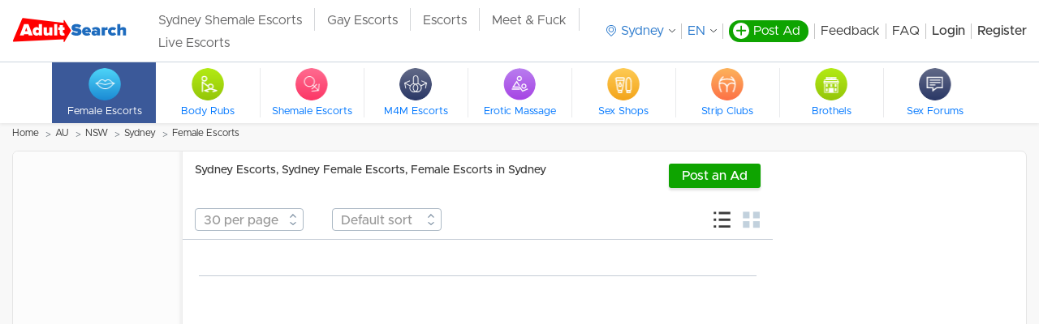

--- FILE ---
content_type: text/html; charset=UTF-8
request_url: https://adultsearch.com/au/new-south-wales/sydney/female-escorts
body_size: 11420
content:
<!DOCTYPE html>
<html>
    <head>
        <meta charset="UTF-8"/>
        <title>Sydney Escorts - Sydney Female Escorts - Female Escorts in Sydney - New South Wales Call Girls</title>
        <meta name="description" content="Find Sydney escorts, Sydney female escorts, female escorts in Sydney, new listings posted daily, including pics, prices, reviews and extra search filters."/>
        <meta name="keywords" content="Sydney Escorts, Sydney Female Escorts, female escorts in Sydney, Sydney escort search, Sydney call girls, Sydney New South Wales escorts, incall, outcall, prices"/>
                <link rel="canonical" href="https://adultsearch.com/au/new-south-wales/sydney/female-escorts"/>
        <meta name="viewport" content="width=device-width, initial-scale=1.0"/>

        <link rel="shortcut icon" href="/favicon.ico" />
        <link rel="apple-touch-icon" sizes="180x180" href="/apple-touch-icon.png" />
        <meta name="apple-mobile-web-app-title" content="Adultsearch" />
        <link rel="manifest" href="/site.webmanifest" />

                    <link href="/build/desktop.a6bd31d5.css" rel="stylesheet">
        
        
        <!-- Add styles -->
        <style>
            #side_sponsor a, #side_sponsor p, .item .name {
                overflow-wrap: break-word;
            }
            /* flash messages */
            .flash_msg {
                border: 1px solid;
                margin: 10px 0px;
                padding:15px 10px 15px 50px;
                background-repeat: no-repeat;
                background-position: 10px center;
                text-align: left;
            }
            .flash_msg_success {
                color: #4F8A10;
                background-color: #DFF2BF;
                background-image:url('/images/flash_success.png');
            }
            .flash_msg_info {
                color: #00529B;
                background-color: #BDE5F8;
                background-image: url('/images/flash_info.png');
            }
            .flash_msg_warning {
                color: #9F6000;
                background-color: #FEEFB3;
                background-image: url('/images/flash_warning.png');
            }
            .flash_msg_error {
                color: #D8000C;
                background-color: #FFBABA;
                background-image: url('/images/flash_error.png');
            }
        </style>

            <style>
        .grid-view .info-container {
            font-size: 14px;
            line-height: 20px;
            overflow: hidden;
            overflow-wrap: break-word;
            display: -webkit-box;
            -webkit-line-clamp: 2;
            -webkit-box-orient: vertical;
            margin-bottom: 10px;
        }

        .grid-view .info-container h6.title {
            margin-bottom: 7px !important;
        }

        .grid-view .info-container h1,
        .grid-view .info-container h2,
        .grid-view .info-container h3,
        .grid-view .info-container h4,
        .grid-view .info-container h5,
        .grid-view .info-container h6,
        .grid-view .info-container p,
        .grid-view .info-container span {
            font-size: 14px !important;
            line-height: 20px !important;
            padding: 0 !important;
            margin: 0 !important;
        }

        @media screen and (max-width: 1200px) {
            .item .name {
                max-width: 95px !important;
            }
        }
    </style>

        
                
                    <!-- Google Tag Manager -->
<script>(function(w,d,s,l,i){w[l]=w[l]||[];w[l].push({'gtm.start':
new Date().getTime(),event:'gtm.js'});var f=d.getElementsByTagName(s)[0],
j=d.createElement(s),dl=l!='dataLayer'?'&l='+l:'';j.async=true;j.src=
'https://www.googletagmanager.com/gtm.js?id='+i+dl;f.parentNode.insertBefore(j,f);
})(window,document,'script','dataLayer','GTM-K4P3Q9V7');</script>
<!-- End Google Tag Manager -->

<!-- Google tag (gtag.js) -->
<script async src="https://www.googletagmanager.com/gtag/js?id=G-SP8PCFX7WL"></script>
<script>
    window.dataLayer = window.dataLayer || [];
    function gtag(){dataLayer.push(arguments);}
    gtag('js', new Date());
    gtag('config', 'G-SP8PCFX7WL');
</script>
            </head>
    <body>
        
                            <header class="header header-default">
    <div class="container p-y-10">
        <div class="header-container">

            
    
    


<div class="header-logo d-flex">

    <a href="/" class="brand-link d-inline-block">
        <img src="/images/as-redesign-desktop/brand.svg" alt="brand-image" class="brand-image">
    </a>

    <div class="header-links">
        <nav>
            <ul class="list list-unstyled">
                                    <li class="item">
                        <a class="link"  target="_blank"  href="https://www.tsescorts.com/new-south-wales/sydney/shemale-escorts" title="Sydney, New South Wales Shemale & Transsexual Escorts">Sydney Shemale Escorts</a>
                    </li>
                                    <li class="item">
                        <a class="link"  target="_blank"  href="https://www.mintboys.com/male-escorts/sydney?utm_source=adultsearch&amp;utm_medium=navlink&amp;utm_campaign=gay" title="Sydney Gay Escorts &amp; Male Massage">Gay Escorts</a>
                    </li>
                                    <li class="item">
                        <a class="link"  target="_blank"  href="https://hot.com/e?utm_source=as&amp;utm_medium=textlinktop" title="Escorts">Escorts</a>
                    </li>
                                    <li class="item">
                        <a class="link"  target="_blank"  href="https://adultsearch.com/promo/link_click?cs_id=31238&amp;u=http%3A%2F%2Fadultsearch.com%2Fau%2Fnew-south-wales%2Fsydney%2Ffemale-escorts&amp;r=1768827998" title="Meet & Fuck">Meet &amp; Fuck</a>
                    </li>
                                    <li class="item">
                        <a class="link"  target="_blank"  href="https://adultsearch.com/promo/link_click?cs_id=31254&amp;u=http%3A%2F%2Fadultsearch.com%2Fau%2Fnew-south-wales%2Fsydney%2Ffemale-escorts&amp;r=1768827998" title="Live Escorts">Live Escorts</a>
                    </li>
                            </ul>
        </nav>
    </div>

</div>

            <div class="d-flex align-items-center justify-content-end flex-wrap flex-xl-nowrap flex-shrink-0">
                <ul class="list-links list-unstyled m-0">
                                            <li class="item">
                            <div class="location-dropdown">
                                <div class="location-dropdown__wrapper">
                                    <input type="text" class="location-dropdown__input input" name="city" value=""
                                           placeholder="Type your city name" autocomplete="off">
                                    <svg width="12" height="14" viewBox="0 0 12 14" fill="none" xmlns="http://www.w3.org/2000/svg" class="location-dropdown__input-pointer">
    <title>location</title>
    <path fill-rule="evenodd" clip-rule="evenodd"
          d="M11.0473 5.83455C11.0283 7.17364 10.4545 8.48636 9.47283 9.43546L6.22291 12.5827C6.07313 12.7136 5.86471 12.7064 5.7393 12.5845L2.48576 9.43546C1.50591 8.48636 0.93298 7.17455 0.91313 5.83636C0.895085 4.55091 1.37509 3.34 2.26651 2.42727C3.24005 1.42636 4.56005 0.875455 5.9811 0.875455C7.40125 0.875455 8.72035 1.42636 9.69478 2.42545C10.5853 3.33909 11.0662 4.54909 11.0473 5.83455ZM10.4058 1.86545C9.24997 0.662727 7.67915 0 5.9811 0C4.28305 0 2.71133 0.662727 1.55554 1.86545C0.526063 2.93818 -0.0261177 4.35455 0.000949938 5.85364C0.0289199 7.42545 0.706514 8.96636 1.85869 10.0818L5.35223 13.4609C5.52456 13.6273 5.75193 13.7109 5.9793 13.7109C6.20666 13.7109 6.43494 13.6273 6.60817 13.4609L10.1017 10.08C11.2539 8.96545 11.9306 7.42636 11.9594 5.85727C11.9874 4.35727 11.4361 2.93909 10.4058 1.86545Z"
          fill="currentColor"/>
    <path fill-rule="evenodd" clip-rule="evenodd"
          d="M8.38528 5.58567C8.38528 6.87658 7.30618 7.92749 5.97986 7.92749C4.65445 7.92749 3.57445 6.87658 3.57445 5.58567C3.57445 4.29385 4.65445 3.24203 5.97986 3.24203C7.30618 3.24203 8.38528 4.29385 8.38528 5.58567ZM5.97986 2.3584C4.14467 2.3584 2.65234 3.80567 2.65234 5.58567C2.65234 7.36567 4.14467 8.81294 5.97986 8.81294C7.81595 8.81294 9.30828 7.36567 9.30828 5.58567C9.30828 3.80567 7.81595 2.3584 5.97986 2.3584Z"
          fill="currentColor"/>
</svg>                                </div>
                                <a href="javascript:void(0);" class="location-dropdown__select pseudo-select">
                                    <svg width="12" height="14" viewBox="0 0 12 14" fill="none" xmlns="http://www.w3.org/2000/svg" class="location-dropdown__select-pointer">
    <title>location</title>
    <path fill-rule="evenodd" clip-rule="evenodd"
          d="M11.0473 5.83455C11.0283 7.17364 10.4545 8.48636 9.47283 9.43546L6.22291 12.5827C6.07313 12.7136 5.86471 12.7064 5.7393 12.5845L2.48576 9.43546C1.50591 8.48636 0.93298 7.17455 0.91313 5.83636C0.895085 4.55091 1.37509 3.34 2.26651 2.42727C3.24005 1.42636 4.56005 0.875455 5.9811 0.875455C7.40125 0.875455 8.72035 1.42636 9.69478 2.42545C10.5853 3.33909 11.0662 4.54909 11.0473 5.83455ZM10.4058 1.86545C9.24997 0.662727 7.67915 0 5.9811 0C4.28305 0 2.71133 0.662727 1.55554 1.86545C0.526063 2.93818 -0.0261177 4.35455 0.000949938 5.85364C0.0289199 7.42545 0.706514 8.96636 1.85869 10.0818L5.35223 13.4609C5.52456 13.6273 5.75193 13.7109 5.9793 13.7109C6.20666 13.7109 6.43494 13.6273 6.60817 13.4609L10.1017 10.08C11.2539 8.96545 11.9306 7.42636 11.9594 5.85727C11.9874 4.35727 11.4361 2.93909 10.4058 1.86545Z"
          fill="currentColor"/>
    <path fill-rule="evenodd" clip-rule="evenodd"
          d="M8.38528 5.58567C8.38528 6.87658 7.30618 7.92749 5.97986 7.92749C4.65445 7.92749 3.57445 6.87658 3.57445 5.58567C3.57445 4.29385 4.65445 3.24203 5.97986 3.24203C7.30618 3.24203 8.38528 4.29385 8.38528 5.58567ZM5.97986 2.3584C4.14467 2.3584 2.65234 3.80567 2.65234 5.58567C2.65234 7.36567 4.14467 8.81294 5.97986 8.81294C7.81595 8.81294 9.30828 7.36567 9.30828 5.58567C9.30828 3.80567 7.81595 2.3584 5.97986 2.3584Z"
          fill="currentColor"/>
</svg>                                    <span>Sydney</span>
                                </a>
                            </div>
                        </li>
                                        <li class="item">
                        <div class="language-dropdown header__language-dropdown">
                            <a href="javascript:void(0);" class="pseudo-select language-dropdown__select js-tr-current">EN</a>
                            <div class="language-dropdown__body">
                                <div class="language-dropdown__search">
                                    <input type="text" class="language-dropdown__search-input" placeholder="Search language"/>
                                    <span class="language-dropdown__search-icon"><svg width="17" height="17" viewBox="0 0 17 17" fill="none" xmlns="http://www.w3.org/2000/svg">
    <path fill-rule="evenodd" clip-rule="evenodd" d="M11.4537 3.05634C13.6196 5.35346 13.6196 9.07659 11.4546 11.3728C9.28859 13.6699 5.77805 13.6699 3.61208 11.3728C1.44702 9.07659 1.44702 5.35251 3.61208 3.05634C5.77714 0.759215 9.28769 0.759215 11.4537 3.05634Z" stroke="#121719" stroke-width="2" stroke-linecap="round" stroke-linejoin="round"/>
    <path d="M11.4541 11.373L15.5423 15.7086" stroke="#121719" stroke-width="2" stroke-linecap="round" stroke-linejoin="round"/>
</svg>
</span>
                                </div>
                                <div class="language-dropdown__list js-tr-list"></div>
                            </div>
                        </div>
                    </li>
                    <li class="item">
                        <a href="/adbuild/" class="post-profile__btn d-flex align-items-center text-decoration-none flex-shrink-0 p-l-5 p-r-10">
                            <div class="icon d-inline-flex align-items-center justify-content-center m-r-5">
                                <svg width="14" height="14" viewBox="0 0 14 13" fill="none" xmlns="http://www.w3.org/2000/svg">
    <title>plus</title>
    <path fill-rule="evenodd" clip-rule="evenodd"
          d="M7.0799 0.0908203C6.57155 0.0908203 6.15945 0.502921 6.15945 1.01127V5.30673H1.86399C1.35564 5.30673 0.943537 5.71883 0.943537 6.22718C0.943537 6.73554 1.35564 7.14764 1.86399 7.14764H6.15945V11.4431C6.15945 11.9514 6.57155 12.3635 7.0799 12.3635C7.58825 12.3635 8.00036 11.9514 8.00036 11.4431V7.14764H12.2958C12.8042 7.14764 13.2163 6.73554 13.2163 6.22718C13.2163 5.71883 12.8042 5.30673 12.2958 5.30673H8.00036V1.01127C8.00036 0.502922 7.58825 0.0908203 7.0799 0.0908203Z"
          fill="currentColor"/>
</svg>
                            </div>
                            <span class="color-white lh-normal">
                                Post Ad
                            </span>
                        </a>
                    </li>
                    <li class="item">
                        <a href="/contact/submit" class="link">Feedback</a>
                    </li>
                    <li class="item">
                        <a href="/info/faq" class="link">FAQ</a>
                    </li>
                                            <li class="item weight-600">
                            <a href="/login?origin=%2Fau%2Fnew-south-wales%2Fsydney%2Ffemale-escorts" class="link">
                                Login
                            </a>
                        </li>
                        <li class="item weight-600">
                            <a href="/user/signup" class="link">
                                Register
                            </a>
                        </li>
                                    </ul>
            </div>
        </div>
    </div>

            <div class="header-menu">
            <div class="container">
                <div class="header-slider">
                    <div class="carousel">
    <button type="button" class="carousel__action carousel__action_prev hidden"></button>
    <button type="button" class="carousel__action carousel__action_next hidden"></button>

    <div class="carousel__inner">
                              <div class="carousel__item thumb-icon carousel__item_active">
              <div class="thumb-icon__inner">
                <div class="icon icon_female-escorts thumb-icon__icon"></div>
                <div class="thumb-icon__title">Female Escorts</div>
              </div>
            </div>
                                        <a class="carousel__item thumb-icon" href="/au/new-south-wales/sydney/body-rubs" >
              <div class="thumb-icon__inner">
                <div class="icon icon_body-rubs thumb-icon__icon"></div>
                <div class="thumb-icon__title">Body Rubs</div>
              </div>
            </a>
                                        <a class="carousel__item thumb-icon" href="/au/new-south-wales/sydney/tstv-shemale-escorts" >
              <div class="thumb-icon__inner">
                <div class="icon icon_tstv-shemale-escorts thumb-icon__icon"></div>
                <div class="thumb-icon__title">Shemale Escorts</div>
              </div>
            </a>
                                        <a class="carousel__item thumb-icon" href="https://hot.com/g?utm_source=as&amp;utm_medium=m4mlink" target="_blank">
              <div class="thumb-icon__inner">
                <div class="icon icon_male4male thumb-icon__icon"></div>
                <div class="thumb-icon__title">M4M Escorts</div>
              </div>
            </a>
                                        <a class="carousel__item thumb-icon" href="/au/new-south-wales/sydney/erotic-massage-parlor" >
              <div class="thumb-icon__inner">
                <div class="icon icon_erotic-massage-parlor thumb-icon__icon"></div>
                <div class="thumb-icon__title">Erotic Massage</div>
              </div>
            </a>
                                        <a class="carousel__item thumb-icon" href="/au/new-south-wales/sydney/sex-shop" >
              <div class="thumb-icon__inner">
                <div class="icon icon_sex-shop thumb-icon__icon"></div>
                <div class="thumb-icon__title">Sex Shops</div>
              </div>
            </a>
                                        <a class="carousel__item thumb-icon" href="/au/new-south-wales/sydney/strip-club" >
              <div class="thumb-icon__inner">
                <div class="icon icon_strip-club thumb-icon__icon"></div>
                <div class="thumb-icon__title">Strip Clubs</div>
              </div>
            </a>
                                        <a class="carousel__item thumb-icon" href="/au/new-south-wales/sydney/brothel" >
              <div class="thumb-icon__inner">
                <div class="icon icon_brothel thumb-icon__icon"></div>
                <div class="thumb-icon__title">Brothels</div>
              </div>
            </a>
                                        <a class="carousel__item thumb-icon" href="/au/new-south-wales/sydney/sex-forum" >
              <div class="thumb-icon__inner">
                <div class="icon icon_sex-forum thumb-icon__icon"></div>
                <div class="thumb-icon__title">Sex Forums</div>
              </div>
            </a>
                      </div>
</div>
                </div>
            </div>
        </div>
    </header>
            
        
                
        
                    <div class="container breadcrumbs ">
                                    

<div class="primary-breadcrumbs ">
    <nav aria-label="breadcrumb">
        <ol class="breadcrumb">
                            <li class="breadcrumb-item">
                                          <a class="link "
                         href="https://adultsearch.com/homepage">Home</a>
                                    </li>
                            <li class="breadcrumb-item">
                                          <span class="link "
                      >AU</span>
                                    </li>
                            <li class="breadcrumb-item">
                                          <a class="link "
                         href="https://adultsearch.com/au/new-south-wales">NSW</a>
                                    </li>
                            <li class="breadcrumb-item">
                                          <a class="link "
                         href="/au/new-south-wales/sydney">Sydney</a>
                                    </li>
                            <li class="breadcrumb-item">
                                          <a class="link "
                         href="/au/new-south-wales/sydney/female-escorts">Female Escorts</a>
                                    </li>
                    </ol>
    </nav>
</div>                            </div>
        
            <div class="escort-list blurred-under-popup items-container  list-view m-b-40">
        <div class="container">
            <div class="primary-content-block overflow-hidden">
                <div class="escort-list-container">

                    <div class="row ml-0 mr-0">
                        <div class="col-3 col-lg-2 left-column p-y-15">
                            
                                                    </div>

                        <div class="col-9 col-lg-10 col-xl-7 middle-column tertiary-border-l p-y-15 px-0">
                            <div class="top p-b-10 p-x-15 primary-border-b">
                                <div class="d-flex justify-content-between m-b-25">
                                    <h1 class="weight-600 p-r-35 f-s-14">
                                        Sydney Escorts, Sydney Female Escorts, Female Escorts in Sydney
                                    </h1>

                                    

    <a href="/adbuild" id="" class="btn-success btn-small btn-shadow d-inline-flex flex-shrink-0 align-self-baseline" >
        Post an Ad
    </a>
                                </div>

                                <div class="d-flex justify-content-between">
                                    <div class="d-flex">
                                        <form action="#" method="post" class="m-r-35">
                                            


<div class="primary-select base-form-field count-cardsuy p-b-0 ">
    <div class="top-form-fields ">
                    </div>
    <div class="form-field-container">
        <select
                                name="count_cards"  id="ipp"  data-arrows-path="/templates/desktop/components/icons/arrow-down.png" data-disabled-option="30 per page"
                >
            <option></option>
                                                                        <option value="30" >30 per page</option>
                                                                                <option value="60" >60 per page</option>
                                                                                <option value="90" >90 per page</option>
                                                                    </select>
    </div>

    <span class="error-message ">
        Error Message
    </span>
</div>
                                        </form>
                                        <form action="#" method="post" class="m-r-35">
                                                                                                                                                                                                                                                                                                                                                                                                                        


<div class="primary-select base-form-field count-cards p-b-0 ">
    <div class="top-form-fields ">
                    </div>
    <div class="form-field-container">
        <select
                                name="sort"  id="sort"  data-arrows-path="/templates/desktop/components/icons/arrow-down.png" data-disabled-option="Default sort"
                >
            <option></option>
                                                                        <option value="d" >Default sort</option>
                                                                                <option value="newest" >Newest</option>
                                                                                <option value="oldest" >Oldest</option>
                                                                                <option value="mostviewed" >Most Viewed</option>
                                                                    </select>
    </div>

    <span class="error-message ">
        Error Message
    </span>
</div>
                                        </form>
                                    </div>

                                    <div class="view-type d-flex align-items-center">
                                        <a href="javascript:void(0)" id="view-list" class="btn-view m-r-15" data-view-type="list-view">
                                            <svg width="21" height="21" viewBox="0 0 21 21" fill="none" xmlns="http://www.w3.org/2000/svg">
    <title>Switch to list view</title>
    <path fill-rule="evenodd" clip-rule="evenodd"
          d="M3.15037 0.417969H0.268555V3.29978H3.15037V0.417969ZM20.6659 3.42256H6.62225V0.477473H20.6659V3.42256ZM0.268555 8.77987H3.15037V11.6617H0.268555V8.77987ZM3.15037 17.17H0.268555V20.0519H3.15037V17.17ZM6.62225 11.6933H20.6659V8.74823H6.62225V11.6933ZM20.6659 20.0835H6.62225V17.1384H20.6659V20.0835Z"
          fill="currentColor"/>
</svg>                                        </a>

                                        <a href="javascript:void(0)" id="view-photo" class="btn-view" data-view-type="grid-view">
                                            <svg width="22" height="21" viewBox="0 0 22 21" fill="none" xmlns="http://www.w3.org/2000/svg">
    <title>Switch to grid view</title>
    <rect x="0.267578" y="0.417969" width="8.12891" height="8.12891" fill="currentColor"/>
    <rect x="0.267578" y="12.0684" width="8.12891" height="8.12891" fill="currentColor"/>
    <rect x="12.7969" y="0.417969" width="8.12891" height="8.12891" fill="currentColor"/>
    <rect x="12.7969" y="12.0684" width="8.12891" height="8.12891" fill="currentColor"/>
</svg>
                                        </a>
                                    </div>
                                </div>
                            </div>

                            <div class="content">
                                <div class="row m-0 p-x-10">

                            <div id="sp_node" class="col-3 col-10-lg-2 col-10-xl-2 card-wrapper overflow-hidden">&nbsp;</div>

    <script type="text/javascript" charset="utf-8">
    if (typeof goCtrl =="undefined"){
    var goCtrlRecs=[];
    var goCtrl = {add:function(ag){goCtrlRecs.push(ag)}};
    var js = document.createElement('script');
    js.setAttribute("src","//go2.toplineads.com/loadeactrl.go?pid=23374&spaceid=11693269&ctrlid=13252");
    document.head.appendChild(js);
    }
    goCtrl.add({"plugin": "native","sid": 11693269,"display": "sp_node","settings": { rows: 1, cols: 1 },"tpl_body": '{body}',"tpl_row": "{items}","tpl_item":'<a id="{href_itemid}" href="#" class="card-view d-flex text-decoration-none color-tertiary"> <div class="info info-left flex-grow-1"> <div class="image-wrapper"> {image} </div> <div class="info-container"> <h6 class="title color-link weight-600 m-b-5 p-t-5"> {title} </h6> <h6 class="info-container-desc description" title=""> </h6> <p class="description"> {description} </p> <p class="description"> </p> </div> </div> <div class="info info-right"> <div class="incall-outcall"> </div> <div class="spnsr-block"> Sponsor </div> </div> </a>',});
    </script>

                                
                                </div>
                            </div>
                        </div>

                        <div class="col-3 right-column p-y-15 d-none d-xl-block">

                            <div class="p-b-20">
                                    <!-- type = 1 category= -->
    <script src="https://adultsearch.com/js/publisher/p.js?20240910" type="text/javascript"></script>

    <center>
                    <script type="text/javascript">as_show_banner(10077, 200, 200);</script>
            </center>
                            </div>

                            <div class="p-b-20">
                                                            </div>

                            
                                <!-- type = 1 category= -->
    <script src="https://adultsearch.com/js/publisher/p.js?20240910" type="text/javascript"></script>

    <div class="p-b-20"> 
        <center>
                            <script type="text/javascript">
                    as_show_banner(10126, 200, 200);
                </script>
                    </center>
    </div>

    <div class="p-b-20"> 
        <center>
                            <script type="text/javascript">
                    as_show_banner(10127, 200, 200);
                </script>
                    </center>
    </div>
                        </div>
                    </div>

                </div>
            </div>
        </div>
    </div>

    <div class="escort-list bg-white p-t-30 p-b-25">
        <div class="container">
            <div class="row no-gutters">
                <div class="col-12 f-s-16 p-r-35">
                                            <div class="m-b-25">
                            <h5 class="weight-700 p-b-15">
                                Sydney Escorts - Female Escorts in Sydney
                            </h5>

                            <p class="p-b-25">
                                Escorts can often get a bum rap, however a number of the ladies are professional Models, pageant winners and physical fitness lovers from around the USA. Not everyone would think about working with a <a href="">Sydney escort</a> for anything besides an bachelor party or erotic dance night.
                            </p>

                            <p class="p-b-25">
                                That is just one scenario, and not even the most lucrative, part of the escort business. It is popular that males with a lady on the arm, can be thought of as better off than males without, and as such, working with an escort to go to a service function is not an unusual practice, as a beautiful lady is most likely to stand out and make discussion more likely between guys.
                            </p>

                            <h6 class="weight-700 p-b-15">Sydney Independent Escorts</h6>

                            <p class="p-b-25">
                                There are both independent escorts and Sydney Escort Agencies.
                            </p>

                            <p class="p-b-25">
                                An escort service hires ladies for adult entertainment and as regional tourist guide usually, but there is the periodic opportunity that a guy might require a lady on his arm for a function that he may not wish to go to alone.
                            </p>

                            <p class="p-b-25">
                                To that end, it is essential that he find a reputable firm to connect him with a woman to fill his needs, in whatever non-sexual manner in which may be.
                            </p>

                            <p class="p-b-25">
                                Being assured that when working with an escort one will not be consulted with any legal problem is of utmost value, as is made clear to anybody looking for escorts.
                            </p>

                            <p class="p-b-25">
                                These ladies are of the greatest quality and can be relied on to provide more than adequate companionship or home entertainment for any occasion either public or private.
                            </p>

                            <p class="p-b-25">
                                Sydney Female Escorts live an exciting lifestyle, and take pleasure in every minute of it. With guys happy to luxurious every high-end on them, and treat them to a few of the very best celebrations in the city, <a href="https://adultsearch.com/au/new-south-wales/sydney">Sydney</a> affiliated or independent escorts offer the best adult entertainment for a fee, and are worth every penny.
                            </p>

                            <p class="p-b-25">
                                Beautiful Independent Escorts are easily offered all over Phoenix it holds true, however just through respectable companies will you discover professional, certified women ready to meet your every non-sexual fantasy through live stripteases.
                            </p>

                            <p class="p-b-25">
                                You can schedule one woman or multiple, change your mind about the female you worked with and discover another, as well as discover ladies going to engage in your preferred fetish or fantasy, all with the comfort of knowing that you are protected legally so long as you hire from a <a href="https://adultsearch.com/au/new-south-wales">New South Wales</a> escort firm or independent service provider.
                            </p>

                            <p class="p-b-25">
                                Have a look at the listings we provide and call the provider directly to ask exactly what Sydney services they provide.
                            </p>

                            <p class="p-b-25">
                                ------------------------
                            </p>

                            <p class="p-b-25">
                                Posting your adult service On AdultSearch.com - Are you thinking about publishing your adult business on adult search?
                            </p>

                            <h6 class="weight-700 p-b-15">What do we imply by adult business?</h6>

                            <p class="p-b-25">
                                This includes massage services, escort services, strippers, adult shops that sell adult toys, part plans that offer adult toys, and so on. This is exactly what we are talking about when we refer to adult organisations.
                            </p>

                            <p class="p-b-25">
                                Now that we are all on the exact same page and understand exactly what it is adults are offering, this is ways to promote it. Also, if it is possible that your company could in the least bit be illegal, do not post it.Adultsearch.com does not tolerate prohibited publishing or advertisements. You must be a legal aged adult to promote or run any kind of advertisement or discount on this site.
                            </p>

                            <h6 class="weight-700 p-b-15">Should you publish a picture?</h6>

                            <p class="p-b-25">
                                That is completely as much as you. What and who you photograph might make a big difference in the number of sees your ad gets. Also, some advertisements may not require a photo. Its as much as you, just no apparent pornography is allowed.
                            </p>

                            <p class="p-b-25">
                                There are various classifications in the adult classification. You will find them under services then look for sexual. All the sensual advertisements are grouped together. You will need to page through a great deal of interesting titles in order to discover what you are searching for. When you post your ad, You will desire it to stand out. This may be harder than you think because of all of the other advertisements. Make sure to state precisely what you are using. If it is toys, then say that. There are lots of massage ads, So the technique of deleting and reporting every 2 days is important.
                            </p>

                            <p class="p-b-25">
                                Getting traffic to your ad should not be a problem as our website is a very popular one. The trick is finding the best ways to get your advertisement to stand out from everyone else. Be sure to have great pictures as that constantly assists. If it is possible to photograph what you are offering you constantly are in a better position. Another technique is to have an excellent title. It has to catch somebody's attention. Discover a method to make you title scream out above the others. Then write extremely fascinating ad copy. This is where you want your ad to be. So try to get the very best advertisement copy possible. It might even deserve your while to pay for someone to compose the advertisement for you. These are just a couple of ideas for making money with an adult business on adultsearch.com
                            </p>

                            <p class="p-b-25">
                                You may want to know if all this is legal. Yes it is. You can post any legal business in this classification. It remains in your benefit to make sure that you keep it legal. All of us prefer to have a good time, however there are rules.
                            </p>

                            <p class="p-b-25">
                                You can think about many other ways to make your advertisement to stand apart. The more imaginative your are, the better your chances of making money will be.
                            </p>

                            <p>
                                <a href="/adbuild">Click here for more info Sydney Escort Advertising</a>
                            </p>
                        </div>
                    
                                            <div class="video">
                            <iframe width="560" height="315" src="https://www.youtube.com/embed/QA_SY4b1tNI?rel=0" frameborder="0" allowfullscreen></iframe>
                        </div>
                                    </div>
            </div>
        </div>
    </div>

    

        <footer class="main-footer" >
    <div class="container">
        			<center class="p-b-30">
					
					<script src="https://adultsearch.com/js/publisher/p.js?20240910" type="text/javascript"></script>
					<!-- {$type} -->
											<script type="text/javascript">as_show_banner(10074, 900, 250);</script>
											</center>
        
        <ul class="list-unstyled list">
            <li class="item">
                <a href="https://adultsearch.com/us/new-mexico/albuquerque" class="link" title="Albuquerque, NM">
                    Albuquerque
                </a>
            </li>
            <li class="item">
                <a href="https://adultsearch.com/ph/angeles-city" class="link" title="angeles City, PH">
                    Angeles City
                </a>
            </li>
            <li class="item">
                <a href="https://adultsearch.com/us/maryland/annapolis" class="link" title="Annapolis, MD">
                    Annapolis
                </a>
            </li>
            <li class="item">
                <a href="https://adultsearch.com/us/georgia/atlanta" class="link" title="Atlanta, GA">
                    Atlanta
                </a>
            </li>
            <li class="item">
                <a href="https://adultsearch.com/us/texas/austin" class="link" title="Austin, TX">
                    Austin
                </a>
            </li>
            <li class="item">
                <a href="https://adultsearch.com/us/maryland/baltimore" class="link" title="Baltimore, MD">
                    Baltimore
                </a>
            </li>
            <li class="item">
                <a href="https://adultsearch.com/us/montana/billings" class="link" title="Billings, MT">
                    Billings
                </a>
            </li>
            <li class="item">
                <a href="https://adultsearch.com/us/massachusetts/boston" class="link" title="Boston, MA">
                    Boston
                </a>
            </li>
            <li class="item">
                <a href="https://adultsearch.com/us/new-york/buffalo" class="link" title="Buffalo, NY">
                    Buffalo
                </a>
            </li>
            <li class="item">
                <a href="https://adultsearch.com/us/illinois/chicago" class="link" title="Chicago, IL">
                    Chicago
                </a>
            </li>
            <li class="item">
                <a href="https://adultsearch.com/us/texas/dallas" class="link" title="Dallas, TX">
                    Dallas
                </a>
            </li>
            <li class="item">
                <a href="https://adultsearch.com/us/colorado/denver" class="link" title="Denver, CO">
                    Denver
                </a>
            </li>
            <li class="item">
                <a href="https://adultsearch.com/us/michigan/detroit" class="link" title="Detroit, MI">
                    Detroit
                </a>
            </li>
            <li class="item">
                <a href="https://adultsearch.com/ae/dubai" class="link" title="Dubai, UAE">
                    Dubai
                </a>
            </li>
            <li class="item">
                <a href="https://adultsearch.com/us/connecticut/hartford" class="link" title="Hartford, CT">
                    Hartford
                </a>
            </li>
            <li class="item">
                <a href="https://adultsearch.com/us/hawaii/honolulu" class="link" title="Honolulu, HI">
                    Honolulu
                </a>
            </li>
            <li class="item">
                <a href="https://adultsearch.com/us/texas/houston" class="link" title="Houston, TX">
                    Houston
                </a>
            </li>
            <li class="item">
                <a href="https://adultsearch.com/us/florida/jacksonville" class="link" title="Jacksonville, FL">
                    Jacksonville
                </a>
            </li>
            <li class="item">
                <a href="https://adultsearch.com/us/missouri/kansas-city" class="link" title="Kansas City, MO">
                    Kansas City
                </a>
            </li>
            <li class="item">
                <a href="https://adultsearch.com/my/kuala-lumpur" class="link" title="Kuala Lumpur, MY">
                    Kuala Lumpur
                </a>
            </li>
            <li class="item">
                <a href="https://adultsearch.com/us/nevada/las-vegas" class="link" title="Las Vegas, NV">
                    Las Vegas
                </a>
            </li>
            <li class="item">
                <a href="https://adultsearch.com/us/arkansas/little-rock" class="link" title="Little Rock, AR">
                    Little Rock
                </a>
            </li>
            <li class="item">
                <a href="https://adultsearch.com/uk/england/london" class="link" title="London, UK">
                    London
                </a>
            </li>
            <li class="item">
                <a href="https://adultsearch.com/us/california/long-beach" class="link" title="Long Beach, CA">
                    Long Beach
                </a>
            </li>
            <li class="item">
                <a href="https://adultsearch.com/us/california/los-angeles" class="link" title="Los Angeles, CA">
                    Los Angeles
                </a>
            </li>
            <li class="item">
                <a href="https://adultsearch.com/us/florida/miami" class="link" title="Miami, FL">
                    Miami
                </a>
            </li>
            <li class="item">
                <a href="https://adultsearch.com/us/wisconsin/milwaukee" class="link" title="Milwaukee, WI">
                    Milwaukee
                </a>
            </li>
            <li class="item">
                <a href="https://adultsearch.com/us/minnesota/minneapolis" class="link" title="Minneapolis, MN">
                    Minneapolis
                </a>
            </li>
            <li class="item">
                <a href="https://adultsearch.com/us/louisiana/new-orleans" class="link" title="New Orleans, LA">
                    New Orleans
                </a>
            </li>
            <li class="item">
                <a href="https://adultsearch.com/us/new-york/new-york-city" class="link" title="New York City, NY">
                    New York City
                </a>
            </li>
            <li class="item">
                <a href="https://adultsearch.com/us/oklahoma/oklahoma-city" class="link" title="Oklahoma City, OK">
                    Oklahoma City
                </a>
            </li>
            <li class="item">
                <a href="https://adultsearch.com/us/california/orange-county" class="link" title="Orange County, CA">
                    Orange County
                </a>
            </li>
            <li class="item">
                <a href="https://adultsearch.com/us/florida/orlando" class="link" title="Orlando, FL">
                    Orlando
                </a>
            </li>
            <li class="item">
                <a href="https://adultsearch.com/th/pattaya" class="link" title="Pattaya, TH">
                    Pattaya
                </a>
            </li>
            <li class="item">
                <a href="https://adultsearch.com/us/pennsylvania/philadelphia" class="link" title="Philadelphia, PA">
                    Philadelphia
                </a>
            </li>
            <li class="item">
                <a href="https://adultsearch.com/us/arizona/phoenix" class="link" title="Phoenix, AZ">
                    Phoenix
                </a>
            </li>
            <li class="item">
                <a href="https://adultsearch.com/us/oregon/portland" class="link" title="Portland, OR">
                    Portland
                </a>
            </li>
            <li class="item">
                <a href="https://adultsearch.com/us/nevada/reno" class="link" title="Reno, NV">
                    Reno
                </a>
            </li>
            <li class="item">
                <a href="https://adultsearch.com/us/missouri/saint-louis" class="link" title="Saint Louis, MO">
                    Saint Louis
                </a>
            </li>
            <li class="item">
                <a href="https://adultsearch.com/us/california/sacramento" class="link" title="Sacramento, CA">
                    Sacramento
                </a>
            </li>
            <li class="item">
                <a href="https://adultsearch.com/us/texas/san-antonio" class="link" title="San Antonio, TX">
                    San Antonio
                </a>
            </li>
            <li class="item">
                <a href="https://adultsearch.com/us/california/san-diego" class="link" title="San Diego, CA">
                    San Diego
                </a>
            </li>
            <li class="item">
                <a href="https://adultsearch.com/us/california/san-jose" class="link" title="San Jose, CA">
                    San Jose
                </a>
            </li>
            <li class="item">
                <a href="https://adultsearch.com/us/washington/seattle" class="link" title="Seattle, WA">
                    Seattle
                </a>
            </li>
            <li class="item">
                <a href="https://adultsearch.com/us/california/san-francisco" class="link" title="San Francisco Bay Area, CA">
                    SF Bay Area
                </a>
            </li>
            <li class="item">
                <a href="https://adultsearch.com/cn/shanghai" class="link" title="Shanghai, CN">
                    Shanghai
                </a>
            </li>
            <li class="item">
                <a href="https://adultsearch.com/sg/singapore" class="link" title="Singapore, SG">
                    Singapore
                </a>
            </li>
            <li class="item">
                <a href="https://adultsearch.com/us/florida/tampa" class="link" title="Tampa, FL">
                    Tampa
                </a>
            </li>
            <li class="item">
                <a href="https://adultsearch.com/ca/ontario/toronto" class="link" title="Toronto, ON">
                    Toronto
                </a>
            </li>
            <li class="item">
                <a href="https://adultsearch.com/us/oklahoma/tulsa" class="link" title="Tulsa, OK">
                    Tulsa
                </a>
            </li>
            <li class="item">
                <a href="https://adultsearch.com/ca/british-columbia/vancouver" class="link" title="Vancouver, BC">
                    Vancouver
                </a>
            </li>
            <li class="item">
                <a href="https://adultsearch.com/us/washington-dc/washington-dc" class="link" title="Washington, DC">
                    Washington DC
                </a>
            </li>
        </ul>

        <ul class="list-unstyled list f-s-12 second">
				            <li class="item">
    	            <a href="https://hot.com/au/nsw/sydney/escorts/gallery" class="link text-uppercase" title="Hot.com finds you the hottest listings for escorts in Sydney, New South Wales. Click here to Hot Search female escort listings in Sydney now!" target="_blank">
        	            Sydney Escorts
            	    </a>
	            </li>
			            <li class="item">
                <a href="https://shemales.com/?utm_source=adultsearch&utm_medium=navlink&utm_campaign=asnavlink" target="_blank" class="link text-uppercase" title="Tranny Porn">
                    Tranny Porn
                </a>
            </li>
            <li class="item">
                <a href="https://adultsearch.com/advertise" class="link text-uppercase" title="Advertising">
                    Advertising
                </a>
            </li>
            <li class="item">
                <a href="/info/terms-of-service" class="link text-uppercase" title="Terms of Service">
                    Terms Of Service
                </a>
            </li>
            <li class="item">
                <a href="/info/privacy-policy" class="link text-uppercase" title="Privacy Policy">
                    privacy policy
                </a>
            </li>
            <li class="item">
                <a href="/info/law-enforcement/request" class="link text-uppercase" title="Law Enforcement">
                    law enforcement
                </a>
            </li>
            <li class="item">
                <a href="/info/report-trafficking" class="link text-uppercase" title="Report Trafficking">
                    report trafficking
                </a>
            </li>
            <li class="item">
                <a href="/contact/submit?where=%2Fau%2Fnew-south-wales%2Fsydney%2Ffemale-escorts" class="link text-uppercase">
                    contact us
                </a>
            </li>
            <li class="item">
                <a href="/business/find" class="link text-uppercase" title="adult search - business owners">
                    business owners
                </a>
            </li>
            <li class="item">
                <a href="http://www.asacp.org" class="link text-uppercase" rel="nofollow" target="_blank" title="Protect Children Online">
                    rca
                </a>
            </li>
            <li class="item">
                <a href="/au/new-south-wales/sydney/female-escorts?mobile=1" class="link text-uppercase" rel="nofollow">
                    request mobile site
                </a>
            </li>
            <li class="item">
                <a href="https://www.facebook.com/sidney.chimanga" class="link text-uppercase" target="_blank"><img src="/images/icons/bw_round_facebook.svg" width="20" /></a>
            </li>
            <li class="item">
                <a href="https://www.instagram.com/p/CLm8Y6JJiJL/?igshid=18q0ayy47rle4" class="link text-uppercase" target="_blank"><img src="/images/icons/bw_round_instagram.svg" width="20" /></a>
            </li>
        </ul>
    </div>
</footer>

        
                    <!-- Global site tag (gtag.js) - Google Analytics -->
<script async src="https://www.googletagmanager.com/gtag/js?id=UA-157599614-1"></script>
<script>
    window.dataLayer = window.dataLayer || [];
    function gtag(){dataLayer.push(arguments);}
    gtag('js', new Date());
    gtag('config', 'UA-157599614-1',
        {
            'site_speed_sample_rate': 6
        });
</script>
        
        
        

        
        <input type="hidden" id="popunder_url" value="" />

    <script defer src="https://static.cloudflareinsights.com/beacon.min.js/vcd15cbe7772f49c399c6a5babf22c1241717689176015" integrity="sha512-ZpsOmlRQV6y907TI0dKBHq9Md29nnaEIPlkf84rnaERnq6zvWvPUqr2ft8M1aS28oN72PdrCzSjY4U6VaAw1EQ==" data-cf-beacon='{"version":"2024.11.0","token":"b3bdab1a3ccb4d4fb7366b85557d4abb","r":1,"server_timing":{"name":{"cfCacheStatus":true,"cfEdge":true,"cfExtPri":true,"cfL4":true,"cfOrigin":true,"cfSpeedBrain":true},"location_startswith":null}}' crossorigin="anonymous"></script>
</body>

    
            <script src="/build/runtime.725dd7e0.js"></script>
            <script src="/build/desktop.0b0cdf78.js"></script>
    
    
        <script type="text/javascript">
        view_current = 'list';
        function addParamChangeUrl(paramName, paramValue) {
            let pars = [];
            const queryString = window.location.search;
            const urlParams = new URLSearchParams(queryString);
            for (const [key, value] of urlParams.entries()) {
                if (key == 'view')
                    continue;
                if (key == 'page')
                    continue;
                if (key == paramName)
                    continue;
                pars.push({'name':key, 'value': value});
            }
            pars.push({'name':paramName, 'value': paramValue});
            let resultUrl = $.param(pars);
            location.search = resultUrl;
        }
        $(document).ready(function() {
            if (getParameterByName('view') == 'photo') {
                view_photo();
            }

            $('#view-photo').click(view_photo);
            $('#view-list').click(view_list);

            $("#ipp, #ipp2").change(function() {
                addParamChangeUrl('ipp', $(this).val());
            });
            $("#sort").change(function() {
                addParamChangeUrl('sort', $(this).val());
            });

            function add_photo_view(link) {
                let url = link.attr('href');
                if (typeof url === "undefined")
                    return;
                if (url.indexOf('view=photo') === -1)
                    url = url+'&view=photo';
                link.attr('href', url);
            }
            function remove_photo_view(link) {
                let url = link.attr('href');
                if (typeof url === "undefined")
                    return;
                url = url.replace('?view=photo&', '?')
                          .replace('?view=photo', '?')
                          .replace('&view=photo', '');
                link.attr('href', url);
            }
            function view_photo() {
                if (view_current === 'photo')
                    return;
                $('.primary-pagination a').each(function() {add_photo_view($(this));});
                $('.primary-filter a').each(function() {add_photo_view($(this));});

                view_current = 'photo';
            }
            function view_list() {
                if (view_current === 'list')
                    return;
                $('.primary-pagination a').each(function() {remove_photo_view($(this));});
                $('.primary-filter a').each(function() {remove_photo_view($(this));});

                view_current = 'list';
            }

            function getParameterByName(name) {
                name = name.replace(/[\[]/, "\\[").replace(/[\]]/, "\\]");
                let regex = new RegExp("[\\?&]" + name + "=([^&#]*)"),
                    results = regex.exec(location.search);
                return results == null ? "" : decodeURIComponent(results[1].replace(/\+/g, " "));
            }
        });
    </script>

    
    </html>


--- FILE ---
content_type: image/svg+xml
request_url: https://adultsearch.com/build/images/brothel.6a2a4010.svg
body_size: 361
content:
<svg fill="none" height="40" viewBox="0 0 41 40" width="41" xmlns="http://www.w3.org/2000/svg" xmlns:xlink="http://www.w3.org/1999/xlink"><linearGradient id="a" gradientUnits="userSpaceOnUse" x1="20.5417" x2="20.5417" y1="0" y2="40"><stop offset="0" stop-color="#b3eb14"/><stop offset="1" stop-color="#94c509"/></linearGradient><clipPath id="b"><path d="m10.9998 11h18.9v19.8h-18.9z"/></clipPath><path clip-rule="evenodd" d="m20.541 40c-11.04456 0-19.99855-8.954-19.99855-20 0-11.04601 8.95399-20 19.99855-20 11.0461 0 20 8.95399 20 20 0 11.046-8.9539 20-20 20z" fill="url(#a)" fill-rule="evenodd"/><g clip-path="url(#b)" fill="#fff"><path d="m28.9998 30.8h-17.3v-13h17.3zm-16.3-1.1h15.3v-10.9h-15.3z"/><path d="m29.8998 18.8h-18.9v-2.8h18.9zm-17.8-1h16.8v-.7h-16.8z"/><path d="m28.9998 17.1h-17.3v-3.1h17.3zm-16.3-1.1h15.3v-.9h-15.3z"/><path d="m16.1998 19.8h-2.2v3.5h2.2z"/><path d="m26.8998 19.8h-2.2v3.5h2.2z"/><path d="m21.5998 19.8h-2.2v3.5h2.2z"/><path d="m16.1998 25.2h-2.2v3.5h2.2z"/><path d="m26.9998 25h-2.2v3.5h2.2z"/><path d="m23.4998 24.6h-6.1v5.6h6.1z"/><path d="m15.8998 12.5h-.3v.4h.3.1c.1 0 .1-.1.1-.2s0-.1-.1-.1c0-.1 0-.1-.1-.1z"/><path d="m17.5998 11.9h-.3v.4h.3.1c.1 0 .1-.1.1-.2s0-.1-.1-.1c0-.1-.1-.1-.1-.1z"/><path d="m15.9998 12.2.1-.1c0-.1 0-.1-.1-.1 0 0-.1 0-.2 0h-.2v.3h.3c.1-.1.1-.1.1-.1z"/><path d="m19.2998 11.9c-.1 0-.2 0-.3.1 0 .1-.1.2-.1.4s0 .3.1.4.2.1.3.1.2 0 .3-.1.1-.2.1-.4 0-.3-.1-.4-.2-.1-.3-.1z"/><path d="m14.0998 11v3h12.7v-3zm2.2 1.9-.1.1s0 0-.1 0-.1.1-.2.1h-.6v-1.4h.7c.2 0 .3.1.4.1-.1.1 0 .2 0 .2 0 .1 0 .1-.1.2l-.1.1c.1 0 .1.1.2.1 0 .1.1.1.1.2-.1.1-.1.2-.2.3zm1.8.2h-.3v-.1-.1-.1c0-.1 0-.1 0-.2 0 0-.1 0-.2 0h-.3v.5h-.3v-1.4h.6.2l.1.1.1.1v.1.2c0 .1-.1.1-.2.1.1.1.2.2.2.2v.2.1.1c.1.1.1.1.1.2zm1.6-.2c-.1.1-.2.2-.4.2s-.4-.1-.5-.2-.2-.3-.2-.5.1-.4.2-.6c.1-.1.3-.2.4-.2.2 0 .3.1.4.2s.2.3.2.6c.1.2.1.4-.1.5zm1.8-1h-.4v1.1h-.3v-1.1h-.4v-.2h1.1zm1.6 1.2h-.3v-.7h-.5v.6h-.3v-1.3h.3v.5h.5v-.5h.3zm1.6 0h-1v-1.4h1v.2h-.7v.3h.7v.2h-.7v.3h.8v.4zm1.5 0h-1v-1.4h.3v1.1h.7z"/></g></svg>

--- FILE ---
content_type: image/svg+xml
request_url: https://adultsearch.com/build/images/tstv-shemale-escorts.7a610b50.svg
body_size: 649
content:
<svg fill="none" height="40" viewBox="0 0 41 40" width="41" xmlns="http://www.w3.org/2000/svg" xmlns:xlink="http://www.w3.org/1999/xlink"><linearGradient id="a" gradientUnits="userSpaceOnUse" x1="20.0166" x2="20.0166" y1="0" y2="40"><stop offset="0" stop-color="#ff6c90"/><stop offset="1" stop-color="#fc3666"/></linearGradient><path clip-rule="evenodd" d="m40.0159 20c0 11.046-8.954 20-20 20-11.04464 0-19.9986271-8.954-19.9986271-20 0-11.04601 8.9539871-20 19.9986271-20 11.046 0 20 8.95399 20 20z" fill="url(#a)" fill-rule="evenodd"/><path d="m29.5938 19.39c-.0652-.0083-.1314-.0035-.1947.0143-.0632.0178-.1223.0481-.1736.0891-.0513.0411-.0938.092-.1251.1499-.0312.0578-.0505.1213-.0566.1867l-.72 6.79-3.83-3.83 2.38-2.39c.0928-.0928.1449-.2187.1449-.35s-.0521-.2572-.1449-.35c-.0929-.0928-.2188-.145-.35-.145-.1313 0-.2572.0522-.35.145l-2.39 2.38-1.14-1.14c.8278-.9612 1.362-2.14 1.539-3.3962.1771-1.2561-.0106-2.5367-.5405-3.6892-.5299-1.1526-1.3798-2.1287-2.4486-2.812-1.0688-.6834-2.3114-1.04524-3.5799-1.0426-1.309.0032-2.5877.3938-3.675 1.1225s-1.9346 1.763-2.4351 2.9725c-.5004 1.2095-.6317 2.54-.3772 3.824s.8833 2.4639 1.8073 3.391c1.1806 1.1824 2.7653 1.8737 4.4351 1.9349 1.6698.0613 3.3008-.5122 4.5649-1.6049l1.14 1.15-2.62 2.62c-.0923.0952-.1439.2225-.1439.355s.0516.2599.1439.355c.0954.0957.2248.1497.36.15.1319-.0019.2577-.0558.35-.15l2.62-2.62 3.82 3.82-6.86.68c-.0654.005-.1291.0231-.1873.0531-.0583.03-.1099.0715-.1519.1218-.0419.0504-.0734.1086-.0924.1713s-.0253.1286-.0184.1938c.01.1256.0671.2427.1598.328s.2142.1324.3402.132l8.33-.79.87-8.27c.0174-.1256-.0145-.2531-.0891-.3557-.0746-.1025-.186-.1722-.3109-.1943zm-15.95 1.21c-.5234-.5212-.9387-1.1407-1.2221-1.8228-.2833-.6822-.4292-1.4135-.4292-2.1522 0-.7386.1459-1.47.4292-2.1522.2834-.6821.6987-1.3016 1.2221-1.8228.5221-.5309 1.1446-.9526 1.8314-1.2404.6868-.2879 1.4239-.4361 2.1686-.4361.7446 0 1.4818.1482 2.1685.4361.6868.2878 1.3094.7095 1.8315 1.2404.5253.522.9426 1.1424 1.2281 1.8257.2856.6833.4337 1.4161.436 2.1566.0024.7406-.1412 1.4743-.4224 2.1594-.2813.6851-.6947 1.308-1.2167 1.8333s-1.1424.9426-1.8257 1.2282c-.6833.2855-1.4161.4337-2.1567.436-.7405.0023-1.4743-.1413-2.1593-.4225-.6851-.2813-1.308-.6947-1.8333-1.2167z" fill="#fff"/></svg>

--- FILE ---
content_type: image/svg+xml
request_url: https://adultsearch.com/build/images/strip-club.331db4c7.svg
body_size: 363
content:
<svg fill="none" height="40" viewBox="0 0 41 40" width="41" xmlns="http://www.w3.org/2000/svg" xmlns:xlink="http://www.w3.org/1999/xlink"><linearGradient id="a" gradientUnits="userSpaceOnUse" x1="20.2791" x2="20.2791" y1="0" y2="40"><stop offset="0" stop-color="#fdb35b"/><stop offset="1" stop-color="#fc7046"/></linearGradient><g clip-rule="evenodd" fill-rule="evenodd"><path d="m40.2784 20c0 11.046-8.9539 20-20 20-11.04457 0-19.998554-8.954-19.998554-20 0-11.04601 8.953984-20 19.998554-20 11.0461 0 20 8.95399 20 20z" fill="url(#a)"/><path d="m13.7196 29.3812c-1.7036-3.5532-2.5093-6.6994-2.4228-9.458 2.3236-1.3041 5.3369-.7516 6.9972 1.3821.6274.8062.9999 1.7689 1.0774 2.7714v5.7153h1.4904v-5.2983-.0241c0-1.1423.3736-2.2533 1.0642-3.1643 1.7489-2.3072 5.0389-2.7656 7.3541-1.0269.0099 2.6725-.7982 5.7012-2.429 9.1028l1.2963.6188c4.1718-8.7016 3.2667-15.4458-2.7811-20l-.8657 1.1445c1.2133.9137 2.1963 1.9217 2.9481 3.0268-4.5922-1.8129-9.6745-1.836-14.2815-.066.7459-1.0792 1.7137-2.0653 2.9029-2.9608l-.8657-1.1445c-3.2183 2.4235-4.9803 5.4671-5.29599 9.0958-.02141.0154-.04276.0309-.06405.0466l.05443.0699c-.24732 3.1625.59631 6.766 2.52441 10.7877zm5.751-8.9409c-1.9041-2.4469-5.2058-3.2607-8.0047-2.1851.1289-.7334.3288-1.4362.5996-2.1088 5.2081-2.5841 11.2844-2.556 16.4707.0778.2857.7272.4893 1.4893.6104 2.287-2.8349-1.4384-6.381-.6905-8.3667 1.9291-.248.3272-.4639.6746-.6461 1.0374-.187-.3628-.4086-.7102-.6632-1.0374z" fill="#fff"/></g></svg>